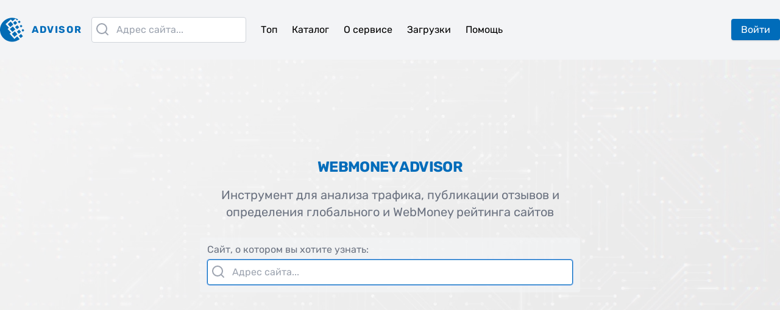

--- FILE ---
content_type: text/html
request_url: https://advisor.web.money/
body_size: 940
content:
<!DOCTYPE html><html lang="ru"><head><meta charset="UTF-8"><meta name="viewport" content="width=device-width,initial-scale=1,maximum-scale=1,minimum-scale=1"><meta http-equiv="X-UA-Compatible" content="ie=edge"><title>WebMoney Advisor</title><link href="https://fonts.googleapis.com/css?family=Montserrat:100,100i,200,200i,300,300i,400,400i,500,500i,600,600i,700,700i,800,800i,900,900i&amp;subset=latin-ext" rel="stylesheet"><link rel="apple-touch-icon" sizes="180x180" href="/apple-touch-icon.png"><link rel="icon" type="image/png" sizes="32x32" href="/favicon-32x32.png"><link rel="icon" type="image/png" sizes="16x16" href="/favicon-16x16.png"><link rel="manifest" href="/manifest.json"><link href="/css/Chrome.3f7df0b6.css" rel="prefetch"><link href="/js/Chrome.539a62d2.js" rel="prefetch"><link href="/js/Download.b842c6ea.js" rel="prefetch"><link href="/js/Edge.4452d006.js" rel="prefetch"><link href="/js/Firefox.942c0335.js" rel="prefetch"><link href="/js/Uninstall.8e820082.js" rel="prefetch"><link href="/js/Welcome.5addaf5b.js" rel="prefetch"><link href="/js/about.33155835.js" rel="prefetch"><link href="/js/cabinet.6050fbbd.js" rel="prefetch"><link href="/js/catalog.a601d39c.js" rel="prefetch"><link href="/js/chunk-2d230e25.281dbaaa.js" rel="prefetch"><link href="/js/compare.1b3485e5.js" rel="prefetch"><link href="/js/compare~site.d0f4c91a.js" rel="prefetch"><link href="/js/comparisons.3db74b68.js" rel="prefetch"><link href="/js/feedbacks.dfd20a25.js" rel="prefetch"><link href="/js/help.61180c28.js" rel="prefetch"><link href="/js/my-feedbacks.f9341537.js" rel="prefetch"><link href="/js/ownerships.728e1cb9.js" rel="prefetch"><link href="/js/search.4606db1d.js" rel="prefetch"><link href="/js/site.412ffa94.js" rel="prefetch"><link href="/js/subscriptions.6e0208c3.js" rel="prefetch"><link href="/js/summary.3310a5e7.js" rel="prefetch"><link href="/js/top.6373f853.js" rel="prefetch"><link href="/css/app.243dcef3.css" rel="preload" as="style"><link href="/css/chunk-vendors.3b19d340.css" rel="preload" as="style"><link href="/js/app.79e97389.js" rel="preload" as="script"><link href="/js/chunk-vendors.ce621ca8.js" rel="preload" as="script"><link href="/css/chunk-vendors.3b19d340.css" rel="stylesheet"><link href="/css/app.243dcef3.css" rel="stylesheet"></head><body><noscript><strong>We're sorry but advisor-front doesn't work properly without JavaScript enabled. Please enable it to continue.</strong></noscript><div id="app"></div><script src="/js/chunk-vendors.ce621ca8.js"></script><script src="/js/app.79e97389.js"></script></body></html>

--- FILE ---
content_type: image/svg+xml
request_url: https://advisor.web.money/img/feature-1.7050e6a4.svg
body_size: 3644
content:
<svg id="Слой_1" data-name="Слой 1" xmlns="http://www.w3.org/2000/svg" viewBox="0 0 504.57 517.39"><defs><style>.cls-1{fill:#486986;}.cls-2{fill:#55b6cd;}.cls-10,.cls-12,.cls-13,.cls-14,.cls-16,.cls-18,.cls-2,.cls-3,.cls-4,.cls-5,.cls-6,.cls-7,.cls-8{fill-rule:evenodd;}.cls-3{fill:#7dbc82;}.cls-4,.cls-9{fill:#fff;}.cls-17,.cls-5{fill:#4792cb;}.cls-6{fill:#f9d880;}.cls-7{fill:#9bcfda;}.cls-8{fill:#dd7e63;}.cls-10{fill:#f6d066;}.cls-11{fill:#ccc;}.cls-12{fill:#6c6d70;}.cls-13{fill:#add8e5;}.cls-14{fill:#db7374;}.cls-15{fill:#a6a9aa;}.cls-16{fill:#e08c95;}.cls-18{fill:#bdbcbc;}</style></defs><title>Безымянный-3</title><circle id="Background_2" data-name="Background 2" class="cls-1" cx="235.51" cy="281.88" r="235.51"/><g id="Domain_Checker" data-name="Domain Checker"><path class="cls-2" d="M386.77,346.71c75.89,0,137.82-61.93,137.82-137.82S462.67,71,386.77,71,248.91,133,248.91,208.89s61.93,137.82,137.86,137.82Z" transform="translate(-20.02 -71.03)"/><path class="cls-3" d="M522.27,234.09a136,136,0,0,1-11.92,35.84H400.66A18,18,0,0,1,382.72,252h0a18,18,0,0,1,17.94-17.94ZM511.43,150a137.57,137.57,0,0,1,13.16,58.88c0,2.25,0,4.46-.16,6.66A33.15,33.15,0,0,1,511.79,218H419.64a34.08,34.08,0,0,1-34-34h0a34.09,34.09,0,0,1,34-34ZM258.06,258.37a136.55,136.55,0,0,1-9.11-47.6h44.51a9.92,9.92,0,0,1,9.87,9.87h0a9.8,9.8,0,0,1-.88,4.05h25.37a16.91,16.91,0,0,1,16.86,16.86h0a16.87,16.87,0,0,1-16.86,16.82Zm9.83-119.32a138.22,138.22,0,0,1,18.7-24.88h53A12.45,12.45,0,0,1,352,126.61h0a12.48,12.48,0,0,1-12.44,12.44Z" transform="translate(-20.02 -71.03)"/><path class="cls-4" d="M450.11,242a18.83,18.83,0,0,0,17.58-12.12,16.47,16.47,0,0,0,5.22-12h0a16.59,16.59,0,0,0-16.53-16.53H445a23.17,23.17,0,1,0-43.34-11.4c0,.2,0,.4,0,.6A13.57,13.57,0,0,0,384,201.3h-8.55a16.56,16.56,0,0,0-16.53,16.53h0a16.56,16.56,0,0,0,16.53,16.54h13.32a18.77,18.77,0,0,0,33.91,0H435A18.75,18.75,0,0,0,450.11,242Zm25.33-138.66a140.33,140.33,0,0,1,21,22.07H434.93a8.62,8.62,0,0,1-6.1,2.53,8.39,8.39,0,0,1-2.69-.44v.4a14.71,14.71,0,0,1-29.42,0,14.89,14.89,0,0,1,1.93-7.26h-7.26a10.51,10.51,0,0,1-10.48-10.48h0a10.54,10.54,0,0,1,3.29-7.63A11.94,11.94,0,0,1,405,99.64h7.83a11.92,11.92,0,0,1,21.51,0h8.47a10.62,10.62,0,0,1,8,3.69Zm-196.1,39.37a16.74,16.74,0,0,1,6.94,1.52,16.24,16.24,0,0,1,6-1.52,11.68,11.68,0,0,1-.56-3.57c0-7.18,6.42-13,14.33-13s14.37,5.78,14.37,13a12.36,12.36,0,0,1-2.41,7.18c4.57,1.28,7.87,4.86,7.87,9.11a8.55,8.55,0,0,1-1.69,5c6.42,1.24,10.55,3.17,10.55,5.3,0,3.73-12.4,6.78-27.73,6.78a93.56,93.56,0,0,1-16.86-1.4,16.26,16.26,0,1,1-10.84-28.37Z" transform="translate(-20.02 -71.03)"/><path class="cls-4" d="M59.16,219.52H450.06A11.48,11.48,0,0,1,461.5,231v257.5a11.45,11.45,0,0,1-11.44,11.4H59.16a11.44,11.44,0,0,1-11.4-11.4V231a11.48,11.48,0,0,1,11.4-11.44Z" transform="translate(-20.02 -71.03)"/><path class="cls-5" d="M56.07,219.52H453.16a8.39,8.39,0,0,1,8.35,8.35v25.61a.71.71,0,0,1-.72.68h-413V227.87a8.36,8.36,0,0,1,8.31-8.35Z" transform="translate(-20.02 -71.03)"/><path class="cls-6" d="M68.19,244a7.59,7.59,0,1,0-7.59-7.59A7.61,7.61,0,0,0,68.19,244Z" transform="translate(-20.02 -71.03)"/><path class="cls-7" d="M89.42,244a7.59,7.59,0,1,0-7.59-7.59A7.64,7.64,0,0,0,89.42,244Z" transform="translate(-20.02 -71.03)"/><path class="cls-8" d="M110.65,244a7.59,7.59,0,1,0-7.59-7.59,7.61,7.61,0,0,0,7.59,7.59Z" transform="translate(-20.02 -71.03)"/><rect class="cls-9" x="109.73" y="159.05" width="319.95" height="14.41"/><path class="cls-10" d="M93.75,298.59H420.09A10.47,10.47,0,0,1,430.52,309v20.63a10.47,10.47,0,0,1-10.43,10.43H93.75a10.47,10.47,0,0,1-10.47-10.43V309a10.47,10.47,0,0,1,10.47-10.44Z" transform="translate(-20.02 -71.03)"/><rect class="cls-11" x="192.77" y="202.92" width="88.09" height="6.38"/><rect class="cls-11" x="85.09" y="202.92" width="88.13" height="6.38"/><rect class="cls-11" x="303.46" y="202.92" width="88.09" height="6.38"/><path class="cls-12" d="M114.9,328.73l-4.66-15.37H113l2.45,8.87.88,3.29c0-.16.28-1.2.8-3.17l2.41-9h2.69l2.29,8.91.76,2.93.88-3,2.65-8.87h2.53l-4.82,15.37h-2.69l-2.45-9.19-.6-2.65-3.09,11.84Zm21.39,0-4.66-15.37h2.73l2.45,8.87.84,3.29c0-.16.32-1.2.8-3.17l2.45-9h2.65l2.33,8.91.76,2.93.88-3,2.65-8.87h2.53l-4.82,15.37h-2.69l-2.45-9.19-.6-2.65L139,328.73Zm21.35,0L153,313.36h2.69l2.45,8.87.88,3.29c0-.16.32-1.2.8-3.17l2.45-9H165l2.33,8.91.72,2.93.88-3,2.69-8.87h2.53l-4.82,15.37h-2.73l-2.41-9.19-.64-2.65-3.09,11.84Zm17.74,0v-3h3v3Z" transform="translate(-20.02 -71.03)"/><path class="cls-13" d="M122.53,426.33A30.38,30.38,0,1,0,92.15,396a30.44,30.44,0,0,0,30.38,30.38Z" transform="translate(-20.02 -71.03)"/><polygon class="cls-14" points="85.65 318.46 101.47 345.39 138.75 284.27 102.39 325.97 85.65 318.46"/><rect class="cls-15" x="161.14" y="310.16" width="143.2" height="4.54"/><rect class="cls-15" x="218.42" y="323.08" width="85.93" height="4.53"/><rect class="cls-15" x="159.42" y="335.96" width="94.08" height="4.58"/><rect class="cls-15" x="277.41" y="335.96" width="26.93" height="4.58"/><rect class="cls-15" x="176.36" y="323.08" width="15.17" height="4.53"/><path class="cls-16" d="M357,367.7H483.58a14.77,14.77,0,0,1,14.73,14.73V499.06a14.76,14.76,0,0,1-14.73,14.73H357a14.76,14.76,0,0,1-14.69-14.73V382.43A14.76,14.76,0,0,1,357,367.7Z" transform="translate(-20.02 -71.03)"/><rect class="cls-17" x="322.28" y="346.28" width="156" height="46.88"/><path class="cls-4" d="M414.39,490.51c0,2.29.48,4,1.48,5.1a4.74,4.74,0,0,0,3.77,1.73,4.66,4.66,0,0,0,3.73-1.73,7.59,7.59,0,0,0,1.53-5.18,7.34,7.34,0,0,0-1.53-5,5,5,0,0,0-7.5,0c-1,1.12-1.48,2.81-1.48,5.1Zm-3.09,0c0-3.29.92-5.74,2.73-7.31a8.31,8.31,0,0,1,5.62-2,8,8,0,0,1,6,2.41,9.28,9.28,0,0,1,2.33,6.66,11.73,11.73,0,0,1-1,5.38,7.13,7.13,0,0,1-3,3,8.65,8.65,0,0,1-4.29,1.08,8,8,0,0,1-6.06-2.37c-1.53-1.61-2.29-3.89-2.29-6.9Zm-7.7,8.91V483.93H400.9V481.6h2.69v-1.88a8.82,8.82,0,0,1,.32-2.69,3.86,3.86,0,0,1,1.52-1.89,5.59,5.59,0,0,1,3.09-.72,14.87,14.87,0,0,1,2.81.28l-.44,2.65a15,15,0,0,0-1.81-.16,2.52,2.52,0,0,0-1.93.6,3,3,0,0,0-.56,2.17v1.65h3.45v2.33h-3.41v15.49Zm-19.83,0V481.6h2.73v2.53a6.31,6.31,0,0,1,5.66-2.93,7.3,7.3,0,0,1,3,.6,4.41,4.41,0,0,1,2,1.53,5.46,5.46,0,0,1,.92,2.21,15.46,15.46,0,0,1,.2,2.93v11H395.2V488.58a9.25,9.25,0,0,0-.32-2.77,3,3,0,0,0-1.28-1.45,3.86,3.86,0,0,0-2.09-.56,4.85,4.85,0,0,0-3.33,1.24c-.92.8-1.36,2.37-1.36,4.66v9.71Zm-7.63,0V481.6h3v17.82Zm0-21.15v-3.45h3v3.45Zm-8.67,21.15V496h3.41v3.45Z" transform="translate(-20.02 -71.03)"/><path class="cls-4" d="M420.93,448.37l.4,2.69a12.7,12.7,0,0,1-2.29.28,5.4,5.4,0,0,1-2.53-.52,3,3,0,0,1-1.28-1.36,11.26,11.26,0,0,1-.36-3.57V435.61h-2.25v-2.37h2.25v-4.37l3-1.85v6.22h3v2.37h-3V446a6.13,6.13,0,0,0,.16,1.65,1.5,1.5,0,0,0,.52.6,1.94,1.94,0,0,0,1,.2,10,10,0,0,0,1.32-.12Zm-23.4-7.91h9.91a6.2,6.2,0,0,0-1.12-3.37,4.61,4.61,0,0,0-3.73-1.73,4.72,4.72,0,0,0-3.49,1.37,5.32,5.32,0,0,0-1.57,3.73Zm9.87,4.86,3.13.4a7.41,7.41,0,0,1-2.73,4.21,8.19,8.19,0,0,1-5.1,1.52,8.1,8.1,0,0,1-6.18-2.41,9.4,9.4,0,0,1-2.29-6.74c0-3,.76-5.3,2.33-6.94a7.81,7.81,0,0,1,6-2.49,7.59,7.59,0,0,1,5.82,2.41,9.71,9.71,0,0,1,2.29,6.86c0,.16,0,.44,0,.8H397.33a6.94,6.94,0,0,0,1.69,4.5,4.93,4.93,0,0,0,3.69,1.52,4.78,4.78,0,0,0,2.85-.84,5.92,5.92,0,0,0,1.85-2.81Zm-31.26,5.78V433.24h2.73v2.53a6.37,6.37,0,0,1,5.66-2.89,8,8,0,0,1,3,.56,5,5,0,0,1,2,1.53,5.65,5.65,0,0,1,.92,2.25,16.39,16.39,0,0,1,.16,2.93v11h-3V440.26a8,8,0,0,0-.36-2.77A2.71,2.71,0,0,0,386,436a4,4,0,0,0-2.09-.56,4.78,4.78,0,0,0-3.33,1.24c-.92.8-1.4,2.33-1.4,4.61v9.75Zm-8.67,0v-3.45h3.41v3.45Z" transform="translate(-20.02 -71.03)"/><path class="cls-4" d="M412.42,401.65V383.83h2.73v2.53a5.94,5.94,0,0,1,2.21-2.13,6.31,6.31,0,0,1,3.17-.8,5.75,5.75,0,0,1,3.25.84,4.07,4.07,0,0,1,1.77,2.29,6.41,6.41,0,0,1,5.54-3.13,5.4,5.4,0,0,1,4.09,1.48,6.17,6.17,0,0,1,1.45,4.5v12.24h-3V390.41a8.34,8.34,0,0,0-.28-2.61,2.5,2.5,0,0,0-1.08-1.25,3.09,3.09,0,0,0-1.8-.52,4.4,4.4,0,0,0-3.13,1.24,5.53,5.53,0,0,0-1.24,4v10.35h-3V390.09a5,5,0,0,0-.76-3.05,2.84,2.84,0,0,0-2.41-1,4.51,4.51,0,0,0-2.37.68,3.68,3.68,0,0,0-1.57,2,11.05,11.05,0,0,0-.48,3.73v9.23Zm-17.14-8.91a7.44,7.44,0,0,0,1.48,5.1,4.75,4.75,0,0,0,3.77,1.73,4.66,4.66,0,0,0,3.73-1.73,7.59,7.59,0,0,0,1.52-5.18,7.35,7.35,0,0,0-1.52-5,5,5,0,0,0-7.51,0,7.44,7.44,0,0,0-1.48,5.1Zm-3.09,0c0-3.29.92-5.74,2.73-7.3a8.31,8.31,0,0,1,5.62-2,8,8,0,0,1,6,2.41,9.28,9.28,0,0,1,2.33,6.66,11.75,11.75,0,0,1-1,5.38,7.14,7.14,0,0,1-3,3.05,8.75,8.75,0,0,1-4.29,1.08,8,8,0,0,1-6.06-2.37c-1.52-1.61-2.29-3.89-2.29-6.9Zm-4.41,2.37,3,.44a7.58,7.58,0,0,1-2.49,4.73,7.19,7.19,0,0,1-4.94,1.73,7.6,7.6,0,0,1-5.86-2.37c-1.49-1.61-2.21-3.89-2.21-6.82a12.38,12.38,0,0,1,1-5.06,6.56,6.56,0,0,1,2.89-3.25,8.6,8.6,0,0,1,4.26-1.08,7.19,7.19,0,0,1,4.74,1.48,6.69,6.69,0,0,1,2.37,4.17l-2.93.44a4.73,4.73,0,0,0-1.48-2.69,3.88,3.88,0,0,0-2.57-.92,4.78,4.78,0,0,0-3.73,1.65c-.92,1.08-1.4,2.81-1.4,5.14s.44,4.13,1.36,5.22a4.54,4.54,0,0,0,3.61,1.65,4.31,4.31,0,0,0,3-1.08,5.51,5.51,0,0,0,1.48-3.37Zm-20.31,6.54V398.2h3.41v3.45Z" transform="translate(-20.02 -71.03)"/><polygon class="cls-18" points="459.66 373.85 479.13 384.44 498.59 395.08 482.02 399.78 495.1 421.21 485.63 427.03 472.54 405.56 460.79 418.16 460.22 396 459.66 373.85"/><path class="cls-5" d="M163.39,74.64c-17.26,0-31.79,11.08-35.88,26.09-16.82,1.85-29.86,15.25-29.86,31.47,0,17.5,15.13,31.71,33.79,31.71h86.69c16.09,0,29.14-12.24,29.14-27.37,0-11.24-7.22-20.91-17.62-25.12a2.47,2.47,0,0,0,0-.56c0-10.68-9.23-19.35-20.63-19.35a21.4,21.4,0,0,0-11.92,3.57c-5.82-12-18.74-20.43-33.75-20.43Z" transform="translate(-20.02 -71.03)"/><path class="cls-5" d="M70,159c-8.63,0-15.89,5.54-17.94,13-8.43.88-14.93,7.59-14.93,15.73,0,8.75,7.54,15.81,16.9,15.81H97.33c8,0,14.57-6.1,14.57-13.65a13.64,13.64,0,0,0-8.79-12.56v-.28c0-5.34-4.62-9.67-10.31-9.67a10.8,10.8,0,0,0-6,1.77A18.56,18.56,0,0,0,70,159Z" transform="translate(-20.02 -71.03)"/></g></svg>

--- FILE ---
content_type: image/svg+xml
request_url: https://advisor.web.money/img/logo-mini-dark.82d1640b.svg
body_size: 1070
content:
<svg width="300" height="300" xmlns="http://www.w3.org/2000/svg">

 <g>
  <title>background</title>
  <rect fill="none" id="canvas_background" height="302" width="302" y="-1" x="-1"/>
 </g>
 <g>
  <title>Layer 1</title>
  <g stroke="null" id="Layer_1">
   <path stroke="null" d="m148.771119,2.0391c23.324262,0 45.515547,5.343742 65.429066,14.902733c3.123088,1.40897 6.26651,3.09528 9.379282,4.783084l-13.654335,12.094959l-20.469841,-21.091797l-35.271805,30.931118l-20.770653,-22.218944l-64.859587,57.651322l41.525158,45.276034l-16.210935,14.057261l40.968836,45.276034l-16.21243,14.05143l58.603393,64.399698l34.684834,-31.497606l30.167427,33.75474c-5.978855,4.499914 -12.521358,9.0085 -19.624519,12.938936c-21.623301,12.090623 -46.660186,19.107667 -73.396537,19.107667c-82.218151,0 -149.057533,-66.071505 -149.057533,-147.334744c-0.290346,-80.714093 66.560847,-147.081924 148.770177,-147.081924zm-27.313156,138.076564l35.55946,-31.497606l31.867043,35.150554l-35.566786,31.494616l-31.859717,-35.147564zm25.32454,60.743761l35.27031,-31.77644l32.147372,35.147713l-35.560955,31.499102l-31.856727,-34.870374zm-50.627102,-120.639209l35.549144,-31.497606l31.859717,35.150554l-35.560955,31.496111l-31.847905,-35.149059zm65.129749,-16.878192l26.457517,-23.620588l23.900917,26.153865l-26.457517,23.899572l-23.900917,-26.432848zm47.226675,108.266762l26.448696,-23.622084l23.899572,26.426868l-26.459012,23.636735l-23.889256,-26.44152zm23.322767,53.154547l26.459012,-23.626419l23.880584,26.15237l-26.448696,23.896582l-23.8909,-26.422532zm10.811725,-121.489017l17.634408,-15.749551l15.924775,17.441691l-17.631567,15.74372l-15.927616,-17.43586zm-22.757773,-52.02441l17.635903,-16.025544l15.936437,17.713348l-17.649059,15.748056l-15.92328,-17.43586zm45.227892,104.053157l17.634408,-15.748056l16.213775,17.43586l-17.914737,15.74372l-15.933447,-17.431524zm-79.36388,-39.08981l26.459012,-23.622084l23.889256,26.148034l-26.44735,23.626419l-23.900917,-26.15237z" fill="#60a5fa" id="Combined-Shape"/>
  </g>
  <g id="Слой_1"/>
 </g>
</svg>

--- FILE ---
content_type: image/svg+xml
request_url: https://advisor.web.money/img/feature-2.07cc6959.svg
body_size: 5013
content:
<svg xmlns="http://www.w3.org/2000/svg" viewBox="0 0 808.71 798"><defs><style>.cls-1{fill:#26688c;}.cls-2{fill:#fff;}.cls-3{fill:#ededed;}.cls-4{fill:#4792cb;}.cls-5{opacity:0.2;}.cls-12,.cls-6{fill:#e08c95;}.cls-7{fill:#0f0f0f;opacity:0.6;}.cls-8{fill:#e8e8e6;}.cls-9{fill:#00eaa6;}.cls-10{opacity:0.4;}.cls-11{opacity:0.7;}.cls-12,.cls-13,.cls-14,.cls-16{fill-rule:evenodd;}.cls-13{fill:#020202;}.cls-13,.cls-17{opacity:0.1;}.cls-14{fill:#fabe00;}.cls-15{fill:#e6e8e8;}.cls-16{fill:#f7d959;}</style></defs><title>Ресурс 2</title><g id="Слой_2" data-name="Слой 2"><g id="Domain_Checker" data-name="Domain Checker"><circle id="Background_2" data-name="Background 2" class="cls-1" cx="409.71" cy="399" r="399"/><g id="Notification_Massage" data-name="Notification Massage"><g id="Notification_Massage-2" data-name="Notification Massage"><g id="Line"><rect class="cls-2" x="484.15" y="385.9" width="12.83" height="8.06" transform="translate(-107.4 202.47) rotate(-21.07)"/><rect class="cls-2" x="501.98" y="379.03" width="12.83" height="8.06" transform="translate(-103.73 208.42) rotate(-21.07)"/><rect class="cls-2" x="519.81" y="372.16" width="12.83" height="8.06" transform="matrix(0.93, -0.36, 0.36, 0.93, -100.07, 214.37)"/><rect class="cls-2" x="537.64" y="365.29" width="12.83" height="8.06" transform="translate(-96.44 220.46) rotate(-21.09)"/><rect class="cls-2" x="555.47" y="358.42" width="12.83" height="8.06" transform="translate(-92.71 226.11) rotate(-21.06)"/><rect class="cls-2" x="573.3" y="351.55" width="12.83" height="8.06" transform="translate(-89.11 232.37) rotate(-21.09)"/><rect class="cls-2" x="591.13" y="344.67" width="12.83" height="8.06" transform="translate(-85.42 238.18) rotate(-21.07)"/><rect class="cls-2" x="431.62" y="326.99" width="12.83" height="8.06" transform="translate(-110.91 341.1) rotate(-38.13)"/><rect class="cls-2" x="446.65" y="315.19" width="12.83" height="8.06" transform="translate(-100.44 347.6) rotate(-38.1)"/><rect class="cls-2" x="461.68" y="303.4" width="12.83" height="8.06" transform="translate(-89.93 354.62) rotate(-38.13)"/><rect class="cls-2" x="476.72" y="291.6" width="12.83" height="8.06" transform="translate(-79.45 361.35) rotate(-38.13)"/><rect class="cls-2" x="491.75" y="279.8" width="12.83" height="8.06" transform="translate(-68.95 368.15) rotate(-38.13)"/><rect class="cls-2" x="506.78" y="268.01" width="12.83" height="8.06" transform="translate(-58.46 374.92) rotate(-38.13)"/><rect class="cls-2" x="521.81" y="256.21" width="12.83" height="8.06" transform="translate(-47.97 381.68) rotate(-38.13)"/><rect class="cls-2" x="391.58" y="271.87" width="12.83" height="8.06" transform="translate(-37.48 487.77) rotate(-60.67)"/><rect class="cls-2" x="400.94" y="255.22" width="12.83" height="8.06" transform="translate(-18.28 487.25) rotate(-60.65)"/><rect class="cls-2" x="410.31" y="238.56" width="12.83" height="8.06" transform="translate(1.01 486.91) rotate(-60.65)"/><rect class="cls-2" x="419.67" y="221.9" width="12.83" height="8.06" transform="translate(20.38 486.7) rotate(-60.67)"/><rect class="cls-2" x="429.04" y="205.25" width="12.83" height="8.06" transform="translate(39.5 486.12) rotate(-60.63)"/><rect class="cls-2" x="438.41" y="188.59" width="12.83" height="8.06" transform="translate(59.05 486.13) rotate(-60.68)"/><rect class="cls-2" x="447.77" y="171.94" width="12.83" height="8.06" transform="translate(78.32 485.77) rotate(-60.68)"/><path class="cls-3" d="M144.72,481.16l-5.85,5.29s3,3.37,6.24,6.56c1.61,1.6,3.25,3.17,4.52,4.32l1.56,1.4.59.51,5.15-6-.56-.48-1.43-1.27c-1.18-1.07-2.74-2.56-4.27-4.08C147.6,484.39,144.72,481.16,144.72,481.16Z"/><path class="cls-3" d="M129,460.84l-6.6,4.33.42.65c.27.42.65,1,1.14,1.7,1,1.39,2.24,3.28,3.61,5.08,2.66,3.66,5.55,7.14,5.55,7.14l6.1-5s-2.76-3.33-5.3-6.82c-1.31-1.72-2.5-3.52-3.44-4.84-.47-.66-.83-1.22-1.08-1.62Z"/><path class="cls-3" d="M117.08,438.43l-7.44,2.67s.39,1.08,1.11,2.64,1.59,3.69,2.64,5.73l1.5,3,1.41,2.58,1.38,2.52,6.87-3.87-1.28-2.33L122,449l-1.4-2.8c-1-1.88-1.8-3.86-2.46-5.31S117.08,438.43,117.08,438.43Z"/><path class="cls-3" d="M110.49,414l-7.92.77s.17,1.13.41,2.84.75,3.94,1.2,6.19c.21,1.13.51,2.24.8,3.27l.77,2.84c.21.84.42,1.52.59,2l.25.75,7.65-2.06s-.09-.25-.23-.69-.35-1.07-.55-1.85-.46-1.67-.72-2.63-.56-2-.75-3c-.42-2.09-.94-4.15-1.12-5.74Z"/><path class="cls-3" d="M110.95,388.77l-7.87-1.18s-.16,1.13-.39,2.84c-.12.85-.26,1.85-.41,2.91s-.17,2.21-.26,3.36l-.21,3.36c0,1.07,0,2.08,0,2.94,0,1.72,0,2.87,0,2.87l8-.13s0-1.07,0-2.66c0-.8,0-1.73,0-2.73l.2-3.12c.09-1.06.09-2.13.24-3.11s.27-1.91.38-2.7C110.8,389.83,110.95,388.77,110.95,388.77Z"/><path class="cls-3" d="M119.06,364.85l-7.29-3.06-1.24,2.58L109.27,367l-1.22,3.14c-.42,1.07-.83,2.14-1.22,3.14s-.62,2-.89,2.79c-.49,1.65-.83,2.75-.83,2.75l7.74,1.82.77-2.55c.25-.76.46-1.67.83-2.6l1.14-2.91,1.13-2.91,1.18-2.46Z"/><path class="cls-3" d="M131.51,342.19l-6.84-3.93L120.28,346l-4.34,7.86,7,3.64,4.22-7.63Z"/><polygon class="cls-3" points="144.84 319.51 138.06 315.47 129.03 330.74 135.84 334.72 144.84 319.51"/><polygon class="cls-3" points="158.3 296.8 151.49 292.82 142.49 308.03 149.27 312.06 158.3 296.8"/><path class="cls-3" d="M171.35,273.73,164.41,270l-4.25,7.7c-2.14,3.84-4.34,7.66-4.34,7.66l6.84,3.93s2.22-3.85,4.39-7.74c1.1-1.93,2.15-3.9,3-5.36Z"/><path class="cls-3" d="M183.24,249.88l-7.18-3.25-1.14,2.48c-.67,1.49-1.62,3.47-2.58,5.43s-1.92,3.93-2.68,5.39l-1.25,2.44,7,3.61,1.27-2.49c.77-1.49,1.77-3.49,2.73-5.51s2-4,2.65-5.57Z"/><path class="cls-3" d="M192.93,224.85l-7.52-2.36-.84,2.57c-.48,1.55-1.21,3.59-2,5.63s-1.52,4.07-2.14,5.58l-1,2.52,7.29,3,1-2.62c.63-1.56,1.47-3.66,2.22-5.79s1.54-4.24,2-5.87S192.93,224.85,192.93,224.85Z"/><path class="cls-3" d="M198.72,198.38l-7.84-.89-.07.73c-.07.46-.17,1.12-.28,1.92-.24,1.59-.49,3.72-1,5.82s-.81,4.22-1.22,5.78l-.63,2.61,7.64,2,.67-2.76c.44-1.65.87-3.89,1.3-6.13s.75-4.51,1-6.2c.12-.85.23-1.56.3-2.05Z"/><path class="cls-3" d="M198.34,171l-7.8,1.17.38,2.62c.19,1.58.32,3.7.51,5.81s.09,4.25.14,5.85-.09,2.66-.09,2.66l7.88.27s0-1.15.1-2.87-.06-4-.15-6.34-.34-4.6-.55-6.32Z"/><path class="cls-3" d="M341.89,472.19l-7.2,2.11s-1.64-4-3-8.13c-.69-2.05-1.35-4.11-1.81-5.68l-.54-1.91-.19-.72,7.49-1.22.18.68.5,1.75c.42,1.46,1,3.42,1.71,5.37C340.32,468.34,341.89,472.19,341.89,472.19Z"/><path class="cls-3" d="M352.8,494.52l-6.68,3.17-.39-.66c-.25-.41-.6-1-1-1.73-.79-1.45-1.89-3.36-2.87-5.32-2-3.89-3.83-7.87-3.83-7.87l7.05-2.45s1.71,3.81,3.66,7.51c.93,1.87,2,3.68,2.74,5.07.37.69.71,1.26.94,1.65Z"/><path class="cls-3" d="M367.23,514.78l-5.6,4.64s-.77-.83-1.83-2.16-2.54-3-3.86-4.86l-2-2.65-1.64-2.36-1.59-2.31,6.4-3.61,1.48,2.15,1.52,2.19,1.84,2.46c1.21,1.69,2.59,3.29,3.57,4.52S367.23,514.78,367.23,514.78Z"/><path class="cls-3" d="M385.74,531.79l-4.14,5.93-2.31-1.7c-1.42-1-3.12-2.49-4.9-3.93-.89-.71-1.73-1.48-2.52-2.21l-2.14-2c-.64-.57-1.15-1.07-1.49-1.43l-.55-.56,5.15-5.1.51.52c.32.33.79.8,1.38,1.33l2,1.84c.72.68,1.5,1.4,2.33,2.05,1.65,1.34,3.22,2.75,4.54,3.66Z"/><path class="cls-3" d="M408.06,543.58l-2.41,6.84L403,549.37l-2.73-1.07c-1-.39-2-.93-3.05-1.41l-3-1.44c-1-.48-1.82-1-2.57-1.41l-2.5-1.4,3.59-6.28,2.32,1.3c.7.38,1.5.87,2.39,1.32l2.82,1.34c1,.44,1.9,1,2.83,1.31l2.53,1Z"/><path class="cls-3" d="M432.58,548.65l-.51,7.28-2.8-.26-2.88-.27-3.28-.54-3.28-.54c-1-.17-2-.46-2.84-.64l-2.77-.66,1.8-7,2.57.61c.78.16,1.67.43,2.64.59l3.05.5,3,.5,2.67.24Z"/><path class="cls-3" d="M457.88,549.65l.45,7.34-8.7-.23-8.78-.33-.13-7.32,8.53.32Z"/><polygon class="cls-3" points="483.6 549.98 484.17 557.32 466.83 557.14 466.33 549.81 483.6 549.98"/><polygon class="cls-3" points="509.39 550.19 509.9 557.54 492.63 557.37 492.06 550.03 509.39 550.19"/><path class="cls-3" d="M535.32,550.92l.24,7.33-8.61-.33c-4.3-.14-8.62-.23-8.62-.23l-.45-7.34s4.34.09,8.7.24c2.18.05,4.36.16,6,.22Z"/><path class="cls-3" d="M561.42,552.94l-.3,7.29-2.67-.29c-1.6-.18-3.75-.38-5.89-.56s-4.29-.37-5.9-.47l-2.68-.19-.1-7.32,2.74.19c1.64.1,3.83.27,6,.47s4.39.38,6,.58Z"/><path class="cls-3" d="M587.6,557.28l-1.22,7.13-2.62-.57c-1.57-.37-3.68-.77-5.8-1.15s-4.23-.75-5.83-1l-2.66-.42L570,554l2.75.43c1.65.25,3.85.6,6,1s4.4.81,6,1.2Z"/><path class="cls-3" d="M613.33,565.42l-2.65,6.67-.67-.29-1.81-.7c-1.5-.57-3.47-1.4-5.51-2s-4.06-1.39-5.61-1.81l-2.57-.75,1.63-7,2.71.8c1.64.45,3.79,1.18,5.94,1.92s4.28,1.57,5.87,2.18l1.93.75Z"/><path class="cls-3" d="M637.12,578.9l-4.44,5.64L630.55,583c-1.3-.92-3.1-2-4.87-3.21s-3.68-2.13-5.06-2.93l-2.37-1.21,3.21-6.4,2.56,1.3c1.49.87,3.51,2,5.48,3.17s3.88,2.49,5.3,3.49Z"/></g><g id="Command"><polygon class="cls-4" points="273.84 717.38 210.15 765.1 148.35 627.83 185.76 599.8 273.84 717.38"/><rect class="cls-5" x="203" y="594.75" width="30" height="146.22" transform="translate(-356.89 264.04) rotate(-36.84)"/><path class="cls-2" d="M476.62,429.72a22.74,22.74,0,0,1-4.56,31.83l-385.67,210c-21.23,9.59-28.47-.08-36-10.12L7.6,604.29c-7.53-10.05-12.24-21.61-.49-34.37l321-300.48A22.75,22.75,0,0,1,360,274Z"/><path class="cls-4" d="M19.87,558,7.12,569.93c-11.75,12.76-7,24.31.49,34.37L50.4,661.42c7.53,10,14.77,19.71,36,10.12l13.17-7.17Z"/><path class="cls-4" d="M328.15,269.45l-20.94,19.6L446.76,475.33l25.31-13.78a22.74,22.74,0,0,0,4.56-31.83L360,274A22.75,22.75,0,0,0,328.15,269.45Z"/><path class="cls-5" d="M29.64,633.71l20.75,27.7c7.53,10,14.77,19.71,36,10.12l385.67-210a22.74,22.74,0,0,0,4.56-31.83l-62.79-83.81Z"/></g><g id="Mail"><g id="Envelop"><g id="Envelop-2" data-name="Envelop"><rect class="cls-6" x="500.54" y="601.34" width="107.82" height="115.42" rx="6.83" ry="6.83"/><path class="cls-7" d="M503,659H608.36l-38.53,27.62s-31.33,7.12-36.74,3.13-24.77-17.08-24.77-17.08Z"/><rect class="cls-8" x="510.88" y="610.93" width="87.13" height="95.39"/><path class="cls-9" d="M503,659h-2.45v50.88a6.83,6.83,0,0,0,6.83,6.83h94.16a6.83,6.83,0,0,0,6.83-6.83V659L554.45,687.9Z"/><path class="cls-5" d="M507.37,716.76h94.16a6.83,6.83,0,0,0,6.83-6.83V659L554.45,687.9l-52.09,26.66A6.79,6.79,0,0,0,507.37,716.76Z"/></g><g id="Text" class="cls-10"><rect class="cls-11" x="521.42" y="620.04" width="70.05" height="2.56"/><rect class="cls-11" x="521.42" y="624.6" width="70.05" height="2.56"/><rect class="cls-11" x="521.42" y="629.43" width="70.05" height="2.57"/><rect class="cls-11" x="521.42" y="634.13" width="70.05" height="2.56"/><rect class="cls-11" x="521.42" y="640.11" width="70.05" height="2.57"/><rect class="cls-11" x="521.42" y="647.23" width="70.05" height="2.56"/><rect class="cls-11" x="521.42" y="652.22" width="70.05" height="2.56"/><rect class="cls-11" x="521.42" y="656.91" width="70.05" height="2.57"/><rect class="cls-11" x="521.42" y="662.32" width="70.05" height="2.56"/></g></g><g id="Envelop-3" data-name="Envelop"><g id="Envelop-4" data-name="Envelop"><path class="cls-6" d="M798,603.92a11.74,11.74,0,0,1-11.73,11.73H624.68a11.73,11.73,0,0,1-11.73-11.73V429.3a11.73,11.73,0,0,1,11.73-11.73H786.27A11.73,11.73,0,0,1,798,429.3Z"/><path class="cls-7" d="M617.14,516.61H798L731.86,564s-53.76,12.22-63,5.38-42.51-29.32-42.51-29.32Z"/><rect class="cls-8" x="630.7" y="434.02" width="149.54" height="163.71"/><path class="cls-9" d="M617.14,516.61h-4.2v87.31a11.73,11.73,0,0,0,11.73,11.73H786.27A11.74,11.74,0,0,0,798,603.92V516.61l-92.53,49.52Z"/><path class="cls-5" d="M624.68,615.66H786.27A11.74,11.74,0,0,0,798,603.92V516.61l-92.53,49.52-89.39,45.75A11.67,11.67,0,0,0,624.68,615.66Z"/></g><g id="Text-2" data-name="Text" class="cls-10"><rect class="cls-11" x="648.79" y="449.66" width="120.22" height="4.4"/><rect class="cls-11" x="648.79" y="457.48" width="120.22" height="4.39"/><rect class="cls-11" x="648.79" y="465.79" width="120.22" height="4.4"/><rect class="cls-11" x="648.79" y="473.85" width="120.22" height="4.4"/><rect class="cls-11" x="648.79" y="484.12" width="120.22" height="4.39"/><rect class="cls-11" x="648.79" y="496.33" width="120.22" height="4.4"/><rect class="cls-11" x="648.79" y="504.88" width="120.22" height="4.4"/><rect class="cls-11" x="648.79" y="512.95" width="120.22" height="4.4"/><rect class="cls-11" x="648.79" y="522.23" width="120.22" height="4.4"/></g></g></g><g id="Document"><path class="cls-12" d="M658.15,41.36H563.08c-.41,0-.81,0-1.26,0H498.73A9.78,9.78,0,0,0,489,51.07v90.09a9.78,9.78,0,0,0,9.75,9.75h154.4a9.78,9.78,0,0,0,9.75-9.75V46.08A4.73,4.73,0,0,0,658.15,41.36Zm-93.64.09h0Zm1.26.16h0Zm7.73,10.2.1.12Zm-.67-1,0,.05Zm.3.5.06.09Zm.84.93.15.13Zm.56.42.2.14Zm.68.38.26.13Zm.8.34.32.12Zm.94.29.38.1Zm1.09.24.45.08Zm1.3.17.47,0Zm1.55.11.43,0Z"/><path class="cls-13" d="M658.15,41.36H563.08c16.21.61,1,13.22,19.93,12.88h79.87V46.08A4.73,4.73,0,0,0,658.15,41.36Z"/><path class="cls-14" d="M583,54.24h71.06a12.17,12.17,0,0,0-11.61-8.7h-71C572.75,49.39,570.9,54.46,583,54.24Z"/><rect class="cls-15" x="537.45" y="72.15" width="76.94" height="44.78"/><rect x="544.3" y="87.34" width="63.24" height="2.98"/><rect x="544.3" y="92.32" width="63.24" height="2.98"/><rect x="544.3" y="97.29" width="63.24" height="2.98"/><rect x="544.3" y="102.28" width="63.24" height="2.98"/><path class="cls-5" d="M627.26,150.91h25.87a9.78,9.78,0,0,0,9.75-9.75V86.52C656.08,108.32,644.45,136.9,627.26,150.91Z"/><g id="Document-2" data-name="Document"><path class="cls-16" d="M725.82,85h-114c-.49,0-1,0-1.51,0H534.73c-6.42,0-11.69,4.94-11.69,11V197.27c0,6,5.27,11,11.69,11H719.79c6.42,0,11.68-4.94,11.68-11v-107A5.5,5.5,0,0,0,725.82,85Zm-112.24.1h0Zm1.51.18h0Zm9.26,11.47.13.14Zm-.8-1.1,0,.06Zm.36.56.08.11Zm1,1.05.18.15Zm.67.47.24.15Zm.81.43.31.14Zm1,.38.38.13Zm1.13.33.45.11Zm1.31.26.53.09Zm1.55.2.56.05Zm1.85.12.52,0Z"/><path class="cls-13" d="M725.82,85h-114c19.43.69,1.17,14.88,23.89,14.49h95.72V90.31A5.5,5.5,0,0,0,725.82,85Z"/><path class="cls-12" d="M635.75,99.49h85.17A14.49,14.49,0,0,0,707,89.7H621.89C623.46,94,621.24,99.74,635.75,99.49Z"/><rect class="cls-15" x="581.15" y="119.64" width="92.21" height="50.37"/><rect class="cls-6" x="589.36" y="136.73" width="75.79" height="3.35"/><rect class="cls-6" x="589.36" y="142.33" width="75.79" height="3.35"/><rect class="cls-6" x="589.36" y="147.93" width="75.79" height="3.35"/><rect class="cls-6" x="589.36" y="153.52" width="75.79" height="3.36"/></g></g><g id="Command-2" data-name="Command"><path class="cls-6" d="M250.08,59.51c57.25,0,103.67,35.53,103.67,79.35,0,30.58-22.62,57.11-55.73,70.36a59.06,59.06,0,0,0,23.33,26.31s-23-9.66-35.14-22.28a132,132,0,0,1-36.13,5c-57.25,0-103.67-35.53-103.67-79.35S192.83,59.51,250.08,59.51Z"/><circle class="cls-17" cx="312.56" cy="138.86" r="8.79"/><circle class="cls-17" cx="279" cy="138.86" r="8.79"/><circle class="cls-17" cx="247.77" cy="138.86" r="8.79"/><circle class="cls-17" cx="216.76" cy="138.86" r="8.79"/><circle class="cls-17" cx="183.9" cy="138.86" r="8.79"/><path class="cls-17" d="M353.75,138.86c0,30.58-22.62,57.11-55.73,70.36a59.06,59.06,0,0,0,23.33,26.31s-23-9.66-35.14-22.28a132,132,0,0,1-36.13,5c-57.25,0-103.67-35.53-103.67-79.35Z"/><path class="cls-2" d="M208,35.45c-57.25,0-103.66,35.53-103.66,79.35,0,30.58,22.62,57.11,55.73,70.36a59.05,59.05,0,0,1-23.33,26.31s23-9.66,35.14-22.28a132,132,0,0,0,36.13,5c57.25,0,103.67-35.53,103.67-79.35S265.22,35.45,208,35.45Z"/><circle class="cls-17" cx="145.49" cy="114.8" r="8.79"/><circle class="cls-17" cx="179.05" cy="114.8" r="8.79"/><circle class="cls-17" cx="210.28" cy="114.8" r="8.79"/><circle class="cls-17" cx="241.29" cy="114.8" r="8.79"/><circle class="cls-17" cx="274.15" cy="114.8" r="8.79"/><path class="cls-17" d="M104.31,114.8c0,30.58,22.62,57.11,55.73,70.36a59.05,59.05,0,0,1-23.33,26.31s23-9.66,35.14-22.28a132,132,0,0,0,36.13,5c57.25,0,103.67-35.53,103.67-79.35Z"/></g></g></g></g></g></svg>

--- FILE ---
content_type: image/svg+xml
request_url: https://advisor.web.money/img/feature-4.5cd4aee1.svg
body_size: 5886
content:
<svg xmlns="http://www.w3.org/2000/svg" viewBox="0 0 845.77 798"><defs><style>.cls-1{fill:#26688c;}.cls-2{fill:#e2e2e2;}.cls-3{fill:#55b5cb;}.cls-3,.cls-4,.cls-5{fill-rule:evenodd;}.cls-4{fill:#7dbb80;}.cls-5{fill:#fff;}.cls-6{fill:#ecf0f1;}.cls-7{fill:#4792cb;}.cls-8{fill:#ff614f;}.cls-9{fill:#f7d546;}.cls-10{fill:#11c1a7;}.cls-11{fill:#e2e1e0;}.cls-12{fill:#e08c95;}.cls-13{opacity:0.5;}.cls-14{fill:#0061fa;opacity:0.06;}.cls-15{fill:#231f20;opacity:0.1;}.cls-16{fill:#efefef;}.cls-17{fill:#eaeaea;}</style></defs><title>Ресурс 3</title><g id="Слой_2" data-name="Слой 2"><g id="Domain_Checker" data-name="Domain Checker"><circle id="Background_2" data-name="Background 2" class="cls-1" cx="446.77" cy="399" r="399"/><g id="Web_Security" data-name="Web Security"><g id="Globe"><path class="cls-2" d="M432,297.41c-12.76-10.55-21.09-10.55-22.2-7.77s8.88,12.77,0,25-15.54,17.2-12.21,27.19-14,18.87-.87,27.75,10.31,8.88,19.74,8.32c9.28-.55,8.06,14.12,7.38,16.14a218.76,218.76,0,0,0,16.77-84.24c0-.92,0-1.82,0-2.73A36.78,36.78,0,0,0,432,297.41Z"/><path class="cls-3" d="M232.53,509.92c128,0,232.46-104.45,232.46-232.46S360.53,44.94,232.53,44.94,0,149.39,0,277.47,104.45,509.92,232.53,509.92Z"/><path class="cls-4" d="M461.06,320A229.3,229.3,0,0,1,441,380.42h-185a30.32,30.32,0,0,1-30.26-30.19h0A30.33,30.33,0,0,1,255.95,320ZM442.78,178.16A232,232,0,0,1,465,277.47c0,3.79-.07,7.51-.27,11.24a55.91,55.91,0,0,1-21.32,4.13H288a57.49,57.49,0,0,1-57.33-57.33h0A57.49,57.49,0,0,1,288,178.16ZM15.43,360.93A230.32,230.32,0,0,1,.07,280.65H75.14A16.73,16.73,0,0,1,91.79,297.3h0a16.53,16.53,0,0,1-1.49,6.84h42.78a28.51,28.51,0,0,1,28.43,28.43h0a28.45,28.45,0,0,1-28.43,28.36ZM32,159.68a233.13,233.13,0,0,1,31.55-42h89.35a21,21,0,0,1,21,21h0a21,21,0,0,1-21,21Z"/><path class="cls-5" d="M339.35,333.31A31.76,31.76,0,0,0,369,312.87a27.77,27.77,0,0,0,8.8-20.31h0a28,28,0,0,0-27.89-27.89H330.68a39.08,39.08,0,1,0-73.11-19.23c0,.34.07.68.07,1a22.89,22.89,0,0,0-29.78,18.21H213.43a27.93,27.93,0,0,0-27.89,27.89h0a27.94,27.94,0,0,0,27.89,27.89h22.47a31.67,31.67,0,0,0,57.2,0h20.78a31.63,31.63,0,0,0,25.45,12.86ZM382.06,99.43a236.68,236.68,0,0,1,35.47,37.23H313.76a14.54,14.54,0,0,1-10.29,4.26,14.16,14.16,0,0,1-4.54-.75v.68a24.81,24.81,0,0,1-49.62,0,25.11,25.11,0,0,1,3.25-12.25H240.31a17.72,17.72,0,0,1-17.67-17.67h0a17.78,17.78,0,0,1,5.55-12.86,20.14,20.14,0,0,1,35-4.87h13.2a20.1,20.1,0,0,1,36.28,0H327a17.91,17.91,0,0,1,13.47,6.23ZM51.31,165.84A28.23,28.23,0,0,1,63,168.41a27.4,27.4,0,0,1,10.15-2.57,19.7,19.7,0,0,1-.95-6c0-12.12,10.83-21.87,24.17-21.87s24.23,9.75,24.23,21.87a20.85,20.85,0,0,1-4.06,12.12c7.71,2.17,13.27,8.19,13.27,15.37a14.43,14.43,0,0,1-2.84,8.4c10.83,2.1,17.8,5.35,17.8,8.93,0,6.29-20.91,11.44-46.77,11.44a157.8,157.8,0,0,1-28.43-2.37,27.42,27.42,0,1,1-18.28-47.86Z"/></g><g id="Web"><path class="cls-6" d="M734.64,609.56c0,12.11-9,21.93-20.11,21.93H230.07c-11.11,0-20.12-9.82-20.12-21.93V220.29c0-12.11,9-21.93,20.12-21.93H714.52c11.11,0,20.11,9.82,20.11,21.93Z"/><path class="cls-7" d="M714.52,198.36H230.07c-11.11,0-20.12,9.82-20.12,21.93v85H734.64v-85C734.64,208.18,725.63,198.36,714.52,198.36Z"/><ellipse class="cls-8" cx="641.33" cy="217.86" rx="10.06" ry="10.96"/><ellipse class="cls-9" cx="674.57" cy="217.86" rx="10.06" ry="10.96"/><ellipse class="cls-10" cx="709.22" cy="217.86" rx="10.06" ry="10.96"/><path class="cls-11" d="M603.89,234.84c0,9.38-7,17-15.57,17H281.69c-8.6,0-15.58-7.6-15.58-17h0c0-9.38,7-17,15.58-17H588.31c8.6,0,15.57,7.6,15.57,17Z"/><rect class="cls-12" x="235.94" y="325.38" width="312.91" height="173"/><rect class="cls-13" x="235.94" y="530.06" width="473.28" height="31.67"/><rect class="cls-13" x="235.66" y="576.36" width="473.27" height="31.68"/><path class="cls-14" d="M714.52,198.36H472.58V631.49H714.52c11.11,0,20.11-9.82,20.11-21.93V220.29C734.64,208.18,725.63,198.36,714.52,198.36Z"/></g><g id="Security"><path class="cls-9" d="M664.52,347.81,502.07,418V592s9.58,121.16,162.44,188.43C817.37,713.11,827,592,827,592V418Z"/><path class="cls-7" d="M664.52,392,535.26,447.83V586.26s7.63,96.4,129.25,149.92c121.62-53.52,129.25-149.92,129.25-149.92V447.83Z"/><path class="cls-15" d="M827,592V418L664.52,347.81V780.38C817.37,713.11,827,592,827,592Z"/></g><g id="Line"><path class="cls-16" d="M310.53,135.76l-2.85-5.18s-3.79,2.07-7.5,4.29c-1.86,1.11-3.7,2.24-5.08,3.12l-1.66,1.08-.65.44,3.35,4.88,2.14-1.41c1.32-.84,3.11-1.95,4.92-3C306.82,137.78,310.53,135.76,310.53,135.76Z"/><path class="cls-16" d="M333.12,124.69l-2.36-5.43s-4,1.71-7.86,3.56-7.75,3.8-7.75,3.8l2.69,5.27s3.77-1.91,7.59-3.72S333.12,124.69,333.12,124.69Z"/><path class="cls-16" d="M356.62,115.79l-1.82-5.63-2.57.84c-1.54.51-3.57,1.24-5.61,2-4.06,1.47-8.07,3.07-8.07,3.07l2.19,5.5s3.93-1.56,7.89-3c2-.7,4-1.41,5.48-1.91Z"/><path class="cls-16" d="M380.88,109.38l-1.18-5.8-2.65.55c-1.59.34-3.69.85-5.8,1.34s-4.19,1.06-5.75,1.49l-2.6.74,1.63,5.69,2.53-.71c1.52-.42,3.57-.93,5.61-1.46l5.64-1.3Z"/><path class="cls-16" d="M405.67,106l-.4-5.91s-1.09,0-2.71.21-3.79.3-5.93.59-4.31.51-5.91.78l-2.68.41.94,5.84,2.6-.39c1.55-.26,3.64-.5,5.73-.75s4.18-.42,5.75-.57S405.67,106,405.67,106Z"/><path class="cls-16" d="M430.6,106.24l.54-5.89s-4.34-.42-8.69-.56c-2.17-.1-4.35-.07-6-.1-.82,0-1.5,0-2,0l-.75,0,.11,5.92.72,0c.46,0,1.12,0,1.9,0,1.57,0,3.67,0,5.75.1C426.44,105.83,430.6,106.24,430.6,106.24Z"/><path class="cls-16" d="M455,110.7l1.6-5.7-2.64-.69-2.71-.7c-1-.25-2.06-.45-3.13-.68l-3.13-.66-2.75-.47-2.69-.45-.88,5.85,2.57.43,2.64.45,3,.64c1,.23,2,.42,3,.65l2.59.67Z"/><path class="cls-16" d="M478.16,119.71l2.68-5.28s-.24-.14-.67-.34l-1.79-.84c-1.49-.67-3.42-1.69-5.46-2.49s-4-1.72-5.57-2.24l-2.56-.92-2,5.58,2.45.88c1.49.49,3.39,1.36,5.32,2.14s3.79,1.74,5.22,2.38l1.71.81C477.94,119.58,478.16,119.71,478.16,119.71Z"/><path class="cls-16" d="M499.14,133l3.62-4.68-2.19-1.62c-1.31-1-3-2.3-4.88-3.48s-3.6-2.47-5-3.27l-2.34-1.4-3,5.09,2.24,1.34c1.37.76,3.07,2,4.81,3.13s3.41,2.4,4.67,3.33Z"/><path class="cls-16" d="M517.44,149.9l4.34-4-1.83-2c-1.12-1.18-2.69-2.69-4.22-4.23s-3.17-3-4.37-4.09l-2-1.82-3.88,4.46L507.4,140c1.16,1.06,2.75,2.42,4.21,3.92s3,2.94,4.07,4.08Z"/><path class="cls-16" d="M533,169.43l4.86-3.38-1.55-2.22c-.9-1.35-2.23-3.07-3.55-4.79s-2.59-3.47-3.67-4.7l-1.74-2.08-4.54,3.8,1.68,2c1,1.18,2.27,2.89,3.56,4.55s2.56,3.33,3.44,4.64Z"/><path class="cls-16" d="M546.13,190.83l5.21-2.81-1.27-2.38c-.75-1.44-1.89-3.28-3-5.15s-2.15-3.75-3.05-5.1l-1.46-2.28-5,3.18L539,178.5c.88,1.31,1.9,3.16,3,5s2.16,3.62,2.89,5Z"/><path class="cls-16" d="M557.06,213.5l5.44-2.33L559,203.29c-.86-2-1.87-3.89-2.56-5.35l-1.18-2.43-5.29,2.64,1.16,2.37c.68,1.43,1.66,3.3,2.51,5.24Z"/><path class="cls-16" d="M566,237l5.6-1.92-.85-2.55c-.53-1.52-1.3-3.54-2-5.56l-2.06-5.55-1-2.49-5.5,2.18,1,2.45,2,5.46c.73,2,1.48,4,2,5.46Z"/><path class="cls-16" d="M652.28,257.77l1.25-5.79s-4.21-.92-8.47-1.68c-2.13-.38-4.27-.73-5.89-1l-2-.28-.78-.09-.67,5.88,2.55.35c1.55.23,3.63.57,5.7.94C648.15,256.87,652.28,257.77,652.28,257.77Z"/><path class="cls-16" d="M676.59,264.22l1.78-5.65s-4.11-1.31-8.27-2.47-8.34-2.21-8.34-2.21l-1.43,5.74s4.1,1,8.17,2.17S676.59,264.22,676.59,264.22Z"/><path class="cls-16" d="M700.18,272.9l2.32-5.45-2.49-1c-1.5-.63-3.51-1.41-5.51-2.21-4-1.54-8.11-3-8.11-3l-2,5.59s4,1.4,7.93,2.9c2,.79,3.92,1.54,5.38,2.16Z"/><path class="cls-16" d="M722.7,284l2.91-5.15-2.36-1.32c-1.42-.78-3.34-1.77-5.25-2.79s-3.86-1.94-5.33-2.64l-2.45-1.15-2.5,5.36,2.38,1.12c1.43.68,3.3,1.64,5.19,2.57l5.11,2.71Z"/><path class="cls-16" d="M743.65,297.64l3.57-4.72s-.84-.68-2.18-1.62-3.05-2.25-4.87-3.44-3.59-2.44-5-3.29l-2.29-1.45-3.12,5,2.22,1.41c1.35.82,3.09,2,4.82,3.18s3.43,2.43,4.72,3.33S743.65,297.64,743.65,297.64Z"/><path class="cls-16" d="M762.31,314.18l4.27-4.09s-3-3.16-6.19-6.12c-1.57-1.5-3.24-2.9-4.44-4-.61-.55-1.13-1-1.5-1.28l-.57-.47-3.8,4.53.56.46c.35.29.86.7,1.45,1.23,1.16,1.05,2.77,2.4,4.28,3.85C759.43,311.14,762.31,314.18,762.31,314.18Z"/><path class="cls-16" d="M777.85,333.57l4.95-3.25-1.54-2.24-1.59-2.3c-.59-.84-1.26-1.69-1.91-2.57l-1.93-2.55L774,318.49l-1.73-2.1-4.5,3.84,1.66,2,1.7,2.06,1.85,2.45c.62.84,1.27,1.65,1.83,2.46l1.52,2.2Z"/><path class="cls-16" d="M789.4,355.53l5.48-2.23s-.09-.26-.28-.7l-.79-1.81c-.69-1.49-1.48-3.52-2.5-5.46s-1.9-3.93-2.74-5.34l-1.33-2.38-5.14,2.93,1.27,2.28c.81,1.34,1.66,3.25,2.62,5.1s1.72,3.79,2.38,5.21l.76,1.73C789.31,355.29,789.4,355.53,789.4,355.53Z"/><path class="cls-16" d="M796.52,379.32l5.8-1.17-.59-2.66c-.36-1.59-.79-3.73-1.41-5.83s-1.1-4.22-1.65-5.76l-.85-2.59-5.61,1.88.81,2.48c.53,1.47,1,3.51,1.58,5.51s1,4.06,1.35,5.58Z"/><path class="cls-16" d="M799.28,404.07l5.91-.19s0-1.08-.07-2.71-.27-3.79-.42-6-.44-4.33-.62-5.95-.33-2.7-.33-2.7l-5.86.83.32,2.6c.18,1.56.49,3.63.6,5.72s.33,4.18.4,5.75S799.28,404.07,799.28,404.07Z"/><path class="cls-16" d="M798.26,429.05l5.88.63.28-2.69c.2-1.61.33-3.78.46-5.94s.32-4.32.31-6,0-2.71,0-2.71l-5.92-.1s0,1-.05,2.62-.18,3.67-.3,5.76-.24,4.2-.45,5.76S798.26,429.05,798.26,429.05Z"/><path class="cls-16" d="M794.12,453.79l5.77,1.29.6-2.63c.38-1.57.72-3.71,1.14-5.83s.84-4.24,1-5.85l.4-2.68-5.85-.87-.38,2.61c-.19,1.57-.64,3.63-1,5.7s-.74,4.15-1.11,5.69Z"/><path class="cls-16" d="M787.51,478.07l5.63,1.81,2.51-8.25c.64-2.06,1.13-4.16,1.57-5.72l.7-2.61-5.73-1.47-.68,2.55c-.42,1.52-.91,3.58-1.54,5.6C788.74,474,787.51,478.07,787.51,478.07Z"/><path class="cls-16" d="M778.87,501.74l5.48,2.22,1-2.48c.6-1.5,1.34-3.52,2.1-5.53l2.09-5.54.87-2.55-5.58-2-.85,2.5-2.05,5.45c-.75,2-1.48,4-2.07,5.44Z"/><path class="cls-16" d="M553.9,578.27l2.26,7.56s4.51-1.34,9-2.8c2.25-.72,4.49-1.48,6.17-2.06l2.83-1-2.76-7.39-2.66.95c-1.63.56-3.81,1.3-6,2C558.34,576.95,553.9,578.27,553.9,578.27Z"/><path class="cls-16" d="M527.23,585.43l1.84,7.67,2.86-.69,6.27-1.59c4.56-1.18,9.09-2.44,9.09-2.44l-2.11-7.6s-4.47,1.24-9,2.41l-6.18,1.56Z"/><path class="cls-16" d="M500.22,591.19l1.45,7.76,2.89-.54,6.35-1.26c2.31-.45,4.6-1,6.33-1.34l2.87-.63-1.71-7.7-2.83.62c-1.7.35-4,.87-6.24,1.31l-6.26,1.25Z"/><path class="cls-16" d="M472.94,595.57l1,7.82,9.32-1.33,6.4-1,2.9-.49-1.32-7.78-2.86.48-6.3,1Z"/><path class="cls-16" d="M445.48,598.42l.6,7.87,2.94-.22,6.45-.58c2.34-.19,4.68-.49,6.44-.66l2.93-.31-.9-7.84-2.88.31c-1.72.17-4,.46-6.34.65l-6.35.57Z"/><path class="cls-16" d="M417.92,599.66l.1,7.89,2.94,0,6.48-.2c2.35,0,4.71-.19,6.47-.28l2.94-.15-.44-7.88-2.89.15c-1.73.09-4,.22-6.36.27l-6.36.19Z"/><path class="cls-16" d="M390.38,599.09l-.44,7.88s1.18.09,2.94.17l6.48.24c2.36.11,4.72.12,6.49.15l2.95,0,.07-7.89-2.89,0c-1.73,0-4,0-6.36-.15l-6.35-.23C391.53,599.18,390.38,599.09,390.38,599.09Z"/><path class="cls-16" d="M363,596.51l-1.05,7.82s1.17.19,2.93.37l6.45.75c2.35.29,4.7.44,6.47.62l2.94.26.63-7.86-2.87-.26c-1.73-.17-4-.32-6.33-.6l-6.31-.74C364.12,596.69,363,596.51,363,596.51Z"/><path class="cls-16" d="M335.93,591.68l-1.73,7.7,9.26,1.95,9.31,1.65,1.27-7.79L345,593.58Z"/><path class="cls-16" d="M309.5,584.35,307,591.84l2.82.91c1.69.53,3.93,1.31,6.22,1.92l6.27,1.77c.85.25,1.57.45,2.07.56l.8.19,2-7.64-.77-.19c-.49-.11-1.19-.31-2-.54l-6.1-1.73c-2.23-.59-4.4-1.35-6-1.87Z"/><path class="cls-16" d="M284,574.35l-3.28,7.18,2.69,1.24c1.6.78,3.82,1.63,6,2.54s4.38,1.84,6,2.44l2.79,1,2.74-7.4-2.7-1c-1.63-.58-3.73-1.51-5.86-2.36s-4.27-1.71-5.82-2.47Z"/><path class="cls-16" d="M259.82,561.59l-4.09,6.74.69.43c.43.29,1.08.65,1.86,1.09l5.68,3.23c2,1.22,4.18,2.26,5.76,3.08l2.64,1.35,3.55-7-2.56-1.31c-1.53-.79-3.6-1.8-5.57-3l-5.49-3.12c-.75-.42-1.37-.78-1.79-1.05Z"/><path class="cls-16" d="M237.38,546l-4.89,6.19,2.35,1.81c1.43,1.07,3.27,2.58,5.22,3.94l7.8,5.43,4.36-6.58-7.53-5.24c-1.88-1.31-3.66-2.78-5-3.8Z"/><path class="cls-16" d="M217,527.78l-5.61,5.55,2.06,2.13c1.28,1.24,3,2.85,4.76,4.48l2.55,2.38,1.17,1.09,1.1.93,2.26,1.92,5.14-6-2.19-1.85-1.06-.9-1.13-1.06-2.46-2.3c-1.67-1.57-3.37-3.12-4.6-4.32Z"/><path class="cls-16" d="M199,507.23l-6.22,4.85,1.85,2.32c1.13,1.38,2.55,3.29,4.11,5.08l6.27,7.14,5.82-5.33-6.06-6.9c-1.5-1.73-2.88-3.58-4-4.91Z"/><path class="cls-16" d="M183.33,484.76l-6.72,4.14,5.16,8c.65,1,1.27,2,1.92,2.91l1.77,2.47,1.73,2.41,6.4-4.62-1.68-2.33-1.72-2.39c-.62-.88-1.22-1.87-1.86-2.82Z"/><path class="cls-16" d="M170.19,460.69l-7.1,3.45.34.74c.22.47.52,1.15.94,1.92l3,5.77c1.11,2.09,2.17,4.21,3,5.75l1.49,2.56,6.85-3.91-1.45-2.48c-.85-1.5-1.88-3.56-3-5.6l-2.94-5.61c-.42-.76-.71-1.42-.92-1.87Z"/><path class="cls-16" d="M159.3,435.47l-7.37,2.81.28.76c.18.48.41,1.19.75,2l2.49,6,2.49,6c.33.83.67,1.48.88,2l.35.74,7.19-3.23-.34-.72c-.2-.47-.54-1.1-.86-1.91L162.74,444l-2.43-5.86c-.34-.8-.56-1.49-.74-2S159.3,435.47,159.3,435.47Z"/><path class="cls-16" d="M150.48,409.4l-7.56,2.24s.08.28.22.78l.65,2,2,6.18,2,6.18,1,2.77,7.44-2.62-1-2.71-1.94-6.05-1.93-6.05c-.27-.83-.48-1.52-.64-2Z"/><path class="cls-16" d="M143.61,382.71l-7.7,1.72,2.17,9.18.8,3.37c.27,1.07.56,2.06.79,2.92l.79,2.84,7.61-2.06-.77-2.79c-.23-.84-.51-1.81-.78-2.86l-.78-3.31Z"/><path class="cls-16" d="M138.42,355.61l-7.78,1.27s.18,1.16.47,2.9.62,4.07,1.08,6.39c.91,4.62,1.83,9.24,1.83,9.24l7.73-1.57s-.9-4.54-1.8-9.09c-.45-2.27-.76-4.57-1.06-6.28Z"/></g></g><path class="cls-17" d="M703.72,622.45v5.7H635.09v-5.7a5.73,5.73,0,0,1,5.69-5.73h11.54a17,17,0,0,1,11.37-15.39V534.26a10.73,10.73,0,0,1-5.06-9.07h21.5a10.7,10.7,0,0,1-5,9.07v67.07a17.08,17.08,0,0,1,11.37,15.39H698a5.74,5.74,0,0,1,5.73,5.73Zm40.06-51.51a30.28,30.28,0,0,1-57.21,0h6.59l19.33-51.2c.84-2.24,4.53-2.24,5.36,0l19.3,51.2Zm-12.71,0-15.89-42.1-15.9,42.1ZM623.63,513.82a5.77,5.77,0,0,0,5.45-4.1,60.74,60.74,0,0,0,5.81-2.68c4.39-2.21,9.33-4.73,14.5-4.73a12.79,12.79,0,0,1,9.78,4.22A13,13,0,0,0,659,508a10.38,10.38,0,0,0,20.76,0,8.77,8.77,0,0,0-.17-1.51,12.86,12.86,0,0,1,9.8-4.22c5.17,0,10.11,2.52,14.5,4.73a57,57,0,0,0,5.81,2.68,5.74,5.74,0,1,0,5.45-7.46,5.62,5.62,0,0,0-4.16,1.82c-1.42-.59-3-1.37-4.53-2.15-4.94-2.52-10.56-5.33-17.07-5.33a18.26,18.26,0,0,0-12.34,4.5,10.56,10.56,0,0,0-4.53-2.88,6.69,6.69,0,0,0,3.63-5.92c0-3.74-6.79-12.49-6.79-12.49s-6.76,8.75-6.76,12.49a6.69,6.69,0,0,0,3.63,5.92,10.39,10.39,0,0,0-4.53,2.88,18.27,18.27,0,0,0-12.34-4.5c-6.54,0-12.13,2.82-17.07,5.33-1.59.78-3.1,1.57-4.53,2.15a5.63,5.63,0,0,0-4.16-1.82,5.78,5.78,0,1,0,0,11.56Zm0,77.46A30.39,30.39,0,0,1,595,570.94h6.59L621,519.74c.84-2.24,4.53-2.24,5.36,0l19.33,51.2h6.59a30.39,30.39,0,0,1-28.6,20.34Zm15.9-20.34-15.9-42.1-15.9,42.1Zm0,0"/></g></g></svg>

--- FILE ---
content_type: image/svg+xml
request_url: https://advisor.web.money/img/chrome.c50ac77d.svg
body_size: 2479
content:
<svg width="81" height="80" fill="none" xmlns="http://www.w3.org/2000/svg"><path d="M76.574 21.818H40.938l-2.182 3.818-8.91 15.273-2.545 4.364-2 3.272-.181.546H7.3V18.364L7.483 18C14.756 7.09 26.938 0 40.938 0c15.454 0 28.727 8.727 35.454 21.454 0 0 .182.182.182.364z" fill="#DB4437"/><path d="M76.574 21.818H40.938l-2.182 3.818-8.91 15.273-2.545 4.364-2 3.272-.181.546H7.3V18.364L7.483 18C14.756 7.09 26.938 0 40.938 0c15.454 0 28.727 8.727 35.454 21.454 0 0 .182.182.182.364z" fill="url(#paint0_linear)"/><path d="M25.665 48.91l-.364.18h-.182l-.181-.363-17.455-30v-.363L7.665 18v.182l.909 1.454 15.09 25.819 1.819 3.272.182.182z" fill="#3E2723" fill-opacity=".15"/><path d="M56.756 49.09v13.273L40.392 78.728l-.727.727-.546.546h-.545C17.664 78.727 1.119 61.454.938 40.182v-.546-1.273c.181-7.272 2.545-14.181 6.181-20l.182-.181v.181l17.455 30 .181.364h31.819v.364z" fill="#0F9D58"/><path d="M56.756 49.09v13.273L40.392 78.728l-.727.727-.546.546h-.545C17.664 78.727 1.119 61.454.938 40.182v-.546-1.273c.181-7.272 2.545-14.181 6.181-20l.182-.181v.181l17.455 30 .181.364h31.819v.364z" fill="url(#paint1_linear)"/><path d="M56.392 49.637l-1.09 2-.182.363-15.637 27.455v.182L39.12 80h-.546l.182-.363.727-1.273 14.182-24.91.546-1.09h.181l1.455-2.727h.545z" fill="#263238" fill-opacity=".15"/><path d="M80.938 39.818v2.909c0 .364 0 .91-.182 1.273 0 .364 0 .727-.182.91 0 .363 0 .727-.182.908 0 .364 0 .546-.182.91 0 .363-.182.727-.182 1.09 0 .546-.181.91-.363 1.273-.182.545-.364 1.091-.364 1.636 0 .364-.182.546-.182.728-.181.363-.181.909-.363 1.273-.182.545-.364 1.272-.728 1.818-.181.363-.181.727-.363.909-.546 1.273-1.091 2.363-1.637 3.454-.181.364-.545.91-.727 1.273l-2.182 3.273c-.363.363-.545.909-.909 1.272-.363.546-.727.91-1.09 1.455-.364.364-.728.91-1.273 1.273-.364.545-.91.909-1.273 1.273-.546.363-.91.909-1.455 1.272-.545.364-.909.727-1.454 1.091-.546.364-.91.727-1.455 1.091l-1.636 1.09c-.546.364-1.091.728-1.636.91-.546.364-1.091.546-1.637.91-.727.363-1.273.726-2 .908-.545.182-1.09.546-1.636.728l-1.637.545c-2.727.909-5.636 1.636-8.545 2h-.91C43.666 80 42.21 80 40.938 80h-2l.182-.364 15.637-27.454.181-.364 1.091-2 .182-.363.182-.364-2.182-3.818L45.483 30l-2.545-4.545-2-3.637h35.636c2.727 5.455 4.364 11.455 4.364 18z" fill="#FFCD40"/><path d="M80.938 39.818v2.909c0 .364 0 .91-.182 1.273 0 .364 0 .727-.182.91 0 .363 0 .727-.182.908 0 .364 0 .546-.182.91 0 .363-.182.727-.182 1.09 0 .546-.181.91-.363 1.273-.182.545-.364 1.091-.364 1.636 0 .364-.182.546-.182.728-.181.363-.181.909-.363 1.273-.182.545-.364 1.272-.728 1.818-.181.363-.181.727-.363.909-.546 1.273-1.091 2.363-1.637 3.454-.181.364-.545.91-.727 1.273l-2.182 3.273c-.363.363-.545.909-.909 1.272-.363.546-.727.91-1.09 1.455-.364.364-.728.91-1.273 1.273-.364.545-.91.909-1.273 1.273-.546.363-.91.909-1.455 1.272-.545.364-.909.727-1.454 1.091-.546.364-.91.727-1.455 1.091l-1.636 1.09c-.546.364-1.091.728-1.636.91-.546.364-1.091.546-1.637.91-.727.363-1.273.726-2 .908-.545.182-1.09.546-1.636.728l-1.637.545c-2.727.909-5.636 1.636-8.545 2h-.91C43.666 80 42.21 80 40.938 80h-2l.182-.364 15.637-27.454.181-.364 1.091-2 .182-.363.182-.364-2.182-3.818L45.483 30l-2.545-4.545-2-3.637h35.636c2.727 5.455 4.364 11.455 4.364 18z" fill="url(#paint2_linear)"/><path d="M40.938 21.818v9.455l35.636-9.455H40.938z" fill="url(#paint3_radial)"/><path d="M7.301 18.363l26 26-8.182 4.728L7.301 18.363z" fill="url(#paint4_radial)"/><path d="M39.12 80l9.454-35.637 8.181 4.728L39.12 80z" fill="url(#paint5_radial)"/><path d="M40.938 58.182c10.041 0 18.181-8.14 18.181-18.182 0-10.041-8.14-18.182-18.181-18.182-10.042 0-18.182 8.14-18.182 18.182 0 10.042 8.14 18.182 18.182 18.182z" fill="#F1F1F1"/><path d="M40.938 54.546c8.033 0 14.545-6.512 14.545-14.545 0-8.034-6.512-14.546-14.545-14.546-8.034 0-14.546 6.512-14.546 14.546 0 8.033 6.512 14.545 14.546 14.545z" fill="#4285F4"/><path d="M22.756 38.181c.182-.181.182-.181 0 0v0zM76.573 21.818H39.664c-.545 0-1.09.182-1.818.182-.363 0-.727.182-1.09.182-.183 0-.364 0-.546.181-.364 0-.727.182-1.091.364-.546.182-.91.364-1.273.546-.182 0-.545.181-.727.363-1.091.546-2.364 1.273-3.273 2-.363.182-.545.364-.909.727-1.09.91-2 1.819-2.727 2.91-.182.181-.182.363-.364.545-.182.364-.363.727-.727.91l-.546 1.09c0 .182-.181.182-.181.364l-.546 1.09c-.182.364-.363.91-.545 1.273-.182.546-.364 1.273-.546 1.819 0 .181 0 .545-.182.727 0 .182 0 .545-.181.727.181-1.09.363-2.363.545-3.454 2.182-7.637 9.091-13.273 17.455-13.273h35.454c.546.363.727.545.727.727z" fill="#3E2723" fill-opacity=".2"/><path d="M56.755 49.09v.546c-.363.727-.909 1.454-1.454 2.182-.364.545-.91 1.09-1.273 1.454l-.182.182h-.181a17.132 17.132 0 01-8.728 4.727c-1.272.364-2.545.364-4 .364-6.727 0-12.545-3.636-15.818-9.091l-.182-.364L7.301 18.91l-.182-.182.182-.182v.364l17.455 30 .181.363c.182.364.364.546.546.91l2.182 2.727c.363.181.545.545.909.727.363.182.545.545.909.727.363.182.545.546.909.727.364.182.727.364.909.728l1.09.545c.183 0 .364.182.546.182.364.182.728.364 1.273.545.182 0 .182 0 .364.182.181.182.545.182.727.182h.182c.182 0 .363.182.545.182.546.182 1.091.182 1.818.363.182 0 .364 0 .728.182h3.091c.363 0 .727 0 1.09-.181.364 0 .546 0 .91-.182.363 0 .545-.182.909-.182h.181c.182 0 .364 0 .546-.182.182 0 .364-.182.545-.182h.546c.182 0 .363 0 .363-.182h.182c.182 0 .546-.181.728-.363l1.09-.546c.182 0 .364-.181.364-.181.727-.364 1.455-.91 2-1.273.182 0 .182-.182.364-.182.363-.182.545-.546.909-.727 0 0 .182 0 .182-.182l.181-.182a2805.262 2805.262 0 011.091-1.09l1.637-2.183c0-.181.182-.363.182-.363.727-.364.909-.546 1.09-.728z" fill="#fff" fill-opacity=".1"/><path opacity=".1" d="M41.483 21.817H41.3C51.3 22 59.3 30 59.3 40c0 10-8 18-18 18.182h.182c10 0 18.181-8.182 18.181-18.182 0-10-8.181-18.182-18.181-18.182z" fill="#3E2723"/><path d="M59.301 40.545c0 2.546-.545 4.91-1.454 6.91 0 .181-.182.363-.182.545-.182.545-.546 1.09-.727 1.454l-.182.364-16.364 28.727-.364.727-.545.728h-.545l.181-.364 15.637-27.454.181-.364 1.091-2 .182-.364.182-.363c.182-.364.364-.728.545-.91V48c0-.182.182-.364.182-.546 0 0 0-.181.182-.181l.546-1.637v-.182c.181-.545.363-1.09.363-1.636 0-.364.182-.727.182-1.091v-.545V42v-1.818c0-.546 0-1.091-.182-1.637v-.727-.545c-.182-.728-.182-1.273-.363-2 0 .363.181.545.181.909v.363c1.091 1.273 1.273 2.546 1.273 4z" fill="#fff" fill-opacity=".2"/><path d="M80.938 39.818V40c0-6.545-1.819-12.727-4.546-18.182 0-.182-.182-.364-.182-.545C69.301 8.909 56.028.545 40.938.545c-13.819 0-26 6.91-33.273 17.637 0 .182-.182.182-.182.364l-.182.181c-3.636 5.637-6 12.364-6.364 19.637.182-7.273 2.546-14.182 6.182-20l.182-.182c0-.182.182-.364.364-.364C14.755 7.091 26.938 0 40.938 0c15.454 0 28.727 8.727 35.454 21.454.182.182.182.364.182.546 2.727 5.273 4.364 11.273 4.364 17.818z" fill="#fff" fill-opacity=".2"/><path d="M80.938 42v.727c0 .364 0 .91-.182 1.273 0 .364 0 .727-.182.909 0 .364 0 .727-.182.909 0 .364 0 .546-.182.91 0 .363-.182.726-.182 1.09 0 .546-.181.91-.363 1.273-.182.545-.364 1.09-.364 1.636 0 .364-.182.546-.182.727-.181.364-.181.91-.363 1.273-.182.546-.364 1.273-.728 1.818-.181.364-.181.727-.363.91-.546 1.272-1.091 2.363-1.637 3.454-.181.364-.545.909-.727 1.273l-2.182 3.272c-.363.364-.545.91-.909 1.273-.363.545-.727.91-1.09 1.455-.364.363-.728.909-1.273 1.272-.364.546-.91.91-1.273 1.273-.546.364-.91.91-1.455 1.273-.545.364-.909.727-1.454 1.09-.546.364-.91.728-1.455 1.092l-1.636 1.09c-.546.364-1.091.728-1.636.91-.546.363-1.091.545-1.637.909-.727.363-1.273.727-2 .909-.545.182-1.09.545-1.636.727l-1.637.545c-2.727.91-5.636 1.637-8.545 2h-.91C43.666 80 42.21 80 40.938 80h-2.545C17.665 78.727 1.119 61.454.937 40.182c.364 21.09 16.91 38.181 37.819 39.272h2.181c21.273.182 38.728-16.545 40-37.454z" fill="#3E2723" fill-opacity=".15"/><path d="M40.938 80c22.09 0 40-17.909 40-40s-17.91-40-40-40c-22.092 0-40 17.909-40 40s17.908 40 40 40z" fill="url(#paint6_radial)"/><defs><radialGradient id="paint3_radial" cx="0" cy="0" r="1" gradientUnits="userSpaceOnUse" gradientTransform="translate(39.2 21.797) scale(38.2173)"><stop stop-color="#3E2723" stop-opacity=".2"/><stop offset="1" stop-color="#3E2723" stop-opacity="0"/></radialGradient><radialGradient id="paint4_radial" cx="0" cy="0" r="1" gradientUnits="userSpaceOnUse" gradientTransform="translate(7.244 18.42) scale(35.4745)"><stop stop-color="#3E2723" stop-opacity=".2"/><stop offset="1" stop-color="#3E2723" stop-opacity="0"/></radialGradient><radialGradient id="paint5_radial" cx="0" cy="0" r="1" gradientUnits="userSpaceOnUse" gradientTransform="translate(40.866 40.065) scale(39.9409)"><stop stop-color="#263238" stop-opacity=".2"/><stop offset="1" stop-color="#263238" stop-opacity="0"/></radialGradient><radialGradient id="paint6_radial" cx="0" cy="0" r="1" gradientUnits="userSpaceOnUse" gradientTransform="translate(12.886 10.918) scale(80.3391)"><stop stop-color="#fff" stop-opacity=".1"/><stop offset="1" stop-color="#fff" stop-opacity="0"/></radialGradient><linearGradient id="paint0_linear" x1="17.617" y1="17.585" x2="34.258" y2="27.305" gradientUnits="userSpaceOnUse"><stop stop-color="#A52714" stop-opacity=".6"/><stop offset=".66" stop-color="#A52714" stop-opacity="0"/></linearGradient><linearGradient id="paint1_linear" x1="46.303" y1="35.596" x2="29.168" y2="45.632" gradientUnits="userSpaceOnUse"><stop stop-color="#055524" stop-opacity=".4"/><stop offset=".33" stop-color="#055524" stop-opacity="0"/></linearGradient><linearGradient id="paint2_linear" x1="49.656" y1="82.562" x2="56.277" y2="53.565" gradientUnits="userSpaceOnUse"><stop stop-color="#EA6100" stop-opacity=".3"/><stop offset=".66" stop-color="#EA6100" stop-opacity="0"/></linearGradient></defs></svg>

--- FILE ---
content_type: image/svg+xml
request_url: https://advisor.web.money/img/feature-3.21d05c03.svg
body_size: 2652
content:
<svg xmlns="http://www.w3.org/2000/svg" viewBox="0 0 903.49 798"><defs><style>.cls-1{fill:#26688c;}.cls-2{fill:#153151;}.cls-3{fill:#e5e5e5;}.cls-4{fill:#a3a3a3;}.cls-10,.cls-12,.cls-13,.cls-14,.cls-15,.cls-18,.cls-19,.cls-20,.cls-4{fill-rule:evenodd;}.cls-10,.cls-5{fill:#f39c12;}.cls-6{fill:#f1c40f;}.cls-7{fill:#34495e;}.cls-13,.cls-8{fill:#e08c95;}.cls-20,.cls-9{fill:#4792cb;}.cls-11{fill:#e6e6e6;}.cls-12{fill:#474646;}.cls-14,.cls-15{fill:#231f20;}.cls-14,.cls-23,.cls-27{opacity:0.2;}.cls-15,.cls-25{opacity:0.1;}.cls-16{fill:#4d4d4d;}.cls-17{fill:#369;}.cls-18,.cls-21{fill:#f63;}.cls-19,.cls-22{fill:#0056a3;}.cls-23{fill:#fff;}.cls-24{fill:#d3d3d3;}.cls-26{fill:#1c3b59;}</style></defs><title>Ресурс 2</title><g id="Слой_2" data-name="Слой 2"><g id="Domain_Checker" data-name="Domain Checker"><circle id="Background_2" data-name="Background 2" class="cls-1" cx="465.28" cy="399" r="399"/><g id="Concept"><g id="Coding"><rect class="cls-2" x="185.51" y="169.38" width="549.87" height="359.28" rx="24.99" ry="24.99"/><rect class="cls-3" x="210.08" y="193.08" width="502.85" height="310.5"/><path class="cls-4" d="M78,526.85a47.48,47.48,0,0,0-.5,6.83c0,19.75,12,35.76,26.75,35.76H818.77c14.78,0,26.75-16,26.75-35.76a47.43,47.43,0,0,0-.5-6.83Z"/><path class="cls-2" d="M79.78,548.14c4.16,12.54,13.54,21.3,24.46,21.3H818.77c10.92,0,20.3-8.76,24.46-21.3Z"/></g><g id="Text"><rect class="cls-5" x="244.21" y="218.58" width="177.8" height="8.58"/><rect class="cls-5" x="244.21" y="230.84" width="177.8" height="8.58"/><rect class="cls-5" x="244.21" y="243.72" width="177.8" height="8.58"/><rect class="cls-5" x="244.21" y="256.59" width="177.8" height="8.58"/></g><g id="Point"><polygon class="cls-6" points="428.96 417.26 427.57 411.32 507.58 394.51 508.96 400.45 428.96 417.26"/><polygon class="cls-6" points="454.1 332.07 458.36 327.91 516.45 388.29 512.19 392.46 454.1 332.07"/><polygon class="cls-6" points="448.32 336.95 453.64 339.96 415.04 412.06 409.73 409.06 448.32 336.95"/><ellipse class="cls-7" cx="409.79" cy="415.8" rx="21.49" ry="22.15" transform="translate(-166.77 324.13) rotate(-36.38)"/><ellipse class="cls-8" cx="456.27" cy="331.18" rx="17.85" ry="18.4" transform="translate(-107.51 335.19) rotate(-36.38)"/><path class="cls-9" d="M546.24,377.48c9.16,12.42,6.81,29.69-5.25,38.58s-29.24,6-38.4-6.41-6.81-29.7,5.25-38.58S537.09,365.06,546.24,377.48Z"/><polygon class="cls-6" points="604.36 383.25 605.44 381.55 628.84 397.05 627.76 398.75 604.36 383.25"/><polygon class="cls-6" points="630.77 392.52 628.77 392.79 624.35 365.16 626.35 364.89 630.77 392.52"/><polygon class="cls-6" points="602.82 381.13 601.5 379.55 622.41 361.94 623.74 363.52 602.82 381.13"/><path class="cls-7" d="M626,392.68a7.37,7.37,0,0,1,10.1,2.44,7.23,7.23,0,1,1-10.1-2.44Z"/><path class="cls-8" d="M599.25,375.14a6.13,6.13,0,0,1,8.39,2,6.06,6.06,0,0,1-1.77,8.41,6.19,6.19,0,0,1-6.62-10.45Z"/><path class="cls-9" d="M619.26,351.5A9.3,9.3,0,0,1,632,354.59a9.21,9.21,0,0,1-2.69,12.77,9.31,9.31,0,0,1-12.75-3.09A9.21,9.21,0,0,1,619.26,351.5Z"/><polygon class="cls-6" points="562.16 291.22 558.6 291.7 550.71 242.35 554.27 241.88 562.16 291.22"/><polygon class="cls-6" points="512.27 270.87 509.92 268.04 547.26 236.61 549.61 239.44 512.27 270.87"/><polygon class="cls-6" points="515.02 274.65 516.93 271.63 558.71 299.31 556.8 302.34 515.02 274.65"/><path class="cls-7" d="M553.68,291.49a13.17,13.17,0,0,1,18,4.37,13,13,0,0,1-3.81,18.08,13.29,13.29,0,0,1-14.23-22.45Z"/><path class="cls-8" d="M505.89,260.18a11,11,0,1,1-3.17,15A10.93,10.93,0,0,1,505.89,260.18Z"/><path class="cls-9" d="M541.62,218a16.61,16.61,0,0,1,22.75,5.51,16.43,16.43,0,0,1-4.8,22.8,16.61,16.61,0,0,1-22.76-5.5A16.44,16.44,0,0,1,541.62,218Z"/></g><g id="Concept-2" data-name="Concept"><g id="Board"><path class="cls-10" d="M695.88,341.9H890.17c7.34,0,13.32,6.47,13.32,14.38V610c0,7.92-6,14.41-13.32,14.41H695.88c-7.31,0-13.32-6.5-13.32-14.41V356.28c0-7.92,6-14.38,13.32-14.38Z"/><rect class="cls-11" x="693.3" y="354.45" width="199.48" height="257.39"/><polygon class="cls-12" points="751.62 313.64 834.47 313.64 834.47 354.45 829.85 354.45 829.85 318.85 755.96 318.85 755.96 354.45 751.62 354.45 751.62 313.64"/><path class="cls-13" d="M745.06,338h96a3.8,3.8,0,0,1,3.62,3.95v18.3a3.77,3.77,0,0,1-3.62,3.92h-96a3.79,3.79,0,0,1-3.63-3.92V341.9a3.83,3.83,0,0,1,3.63-3.95Z"/><path class="cls-14" d="M790.71,338H841a3.8,3.8,0,0,1,3.62,3.95v18.3a3.77,3.77,0,0,1-3.62,3.92h-50.3Z"/><path class="cls-15" d="M790.71,341.9h99.46c7.34,0,13.32,6.47,13.32,14.38V610c0,7.92-6,14.41-13.32,14.41H790.71Z"/></g><g id="Paragraph"><rect class="cls-16" x="718.03" y="402.53" width="145.37" height="4.71"/><rect class="cls-17" x="718.03" y="413.76" width="145.37" height="4.72"/><rect class="cls-16" x="718.03" y="424.23" width="145.37" height="4.72"/><rect class="cls-16" x="718.03" y="435.47" width="145.37" height="4.72"/><rect class="cls-17" x="718.03" y="446.48" width="145.37" height="4.69"/><rect class="cls-16" x="718.03" y="456.92" width="145.37" height="4.72"/><rect class="cls-16" x="718.03" y="468.19" width="145.37" height="4.69"/></g><g id="Diagram"><rect class="cls-16" x="714.94" y="591.41" width="145.37" height="3.87"/><path class="cls-18" d="M728,551.74h0a3.65,3.65,0,0,1,3.81,3.4V590.4h-7.63V555.14a3.63,3.63,0,0,1,3.82-3.4Z"/><path class="cls-19" d="M742.73,547.55h0a3.82,3.82,0,0,1,3.82,3.77V590.4h-7.63V551.32a3.8,3.8,0,0,1,3.81-3.77Z"/><path class="cls-18" d="M757.51,551.89h0a3.65,3.65,0,0,1,3.82,3.4v35.4H753.7v-35.4a3.63,3.63,0,0,1,3.81-3.4Z"/><path class="cls-19" d="M773.5,531.81h0c2.09,0,3.82,2.33,3.82,5.16v53.72h-7.64V537c0-2.84,1.7-5.16,3.82-5.16Z"/><path class="cls-18" d="M789,553.6h0a3.57,3.57,0,0,1,3.82,3.27v33.81h-7.64V556.88A3.59,3.59,0,0,1,789,553.6Z"/><path class="cls-19" d="M804.73,568.51h0c2.09,0,3.79.88,3.79,2v20.22h-7.61V570.47c0-1.08,1.7-2,3.79-2Z"/><path class="cls-19" d="M821,532h0c2.11,0,3.81,2.33,3.81,5.17v53.52h-7.61V537.17c0-2.84,1.7-5.17,3.8-5.17Z"/><path class="cls-20" d="M835,535.9h0c2.09,0,3.82,2.18,3.82,4.82v50h-7.64v-50c0-2.64,1.73-4.82,3.82-4.82Z"/><path class="cls-18" d="M847.86,522.31h0c2.11,0,3.82,2.69,3.82,6v62.38H844V528.31c0-3.31,1.73-6,3.82-6Z"/><rect class="cls-21" x="869.37" y="534.82" width="13.57" height="12.1"/><rect class="cls-9" x="869.37" y="554.9" width="13.57" height="12.1"/><rect class="cls-22" x="869.37" y="575.42" width="13.57" height="12.09"/></g></g><g id="Lens"><path class="cls-9" d="M48.61,669a27.63,27.63,0,0,1-39,3h0a27.64,27.64,0,0,1-3-39l98.28-114.71a27.64,27.64,0,0,1,39-3h0a27.64,27.64,0,0,1,3,39Z"/><path class="cls-23" d="M52.88,657.58a23.43,23.43,0,0,1-33,2.55h0a23.43,23.43,0,0,1-2.55-33l83.37-97.31a23.44,23.44,0,0,1,33.05-2.55h0a23.45,23.45,0,0,1,2.55,33.05Z"/><path class="cls-24" d="M319.53,462.79a99.18,99.18,0,1,1-10.79-139.85A99.19,99.19,0,0,1,319.53,462.79Z"/><path class="cls-25" d="M153.53,536.53a27.55,27.55,0,0,0-29.05-27.77c-.47,5.79,3.57,13.62,10.8,19.81C141.32,533.75,148.15,536.54,153.53,536.53Z"/><polygon class="cls-26" points="175.13 313.81 175.13 486.21 217.33 497.44 217.33 294.68 175.13 313.81"/><path class="cls-8" d="M340.51,480.77a126.81,126.81,0,1,0-189.76,3.16l-21.39,25s1.06,23.83,23.65,22.55L175.71,505A126.81,126.81,0,0,0,340.51,480.77Zm-160.83-7.19a99.18,99.18,0,1,1,139.85-10.79A99.19,99.19,0,0,1,179.68,473.58Z"/><path class="cls-27" d="M337.63,363.2a99.16,99.16,0,0,0-162.5-35.93C258.42,282.88,313,331.42,337.63,363.2Z"/></g></g></g></g></svg>